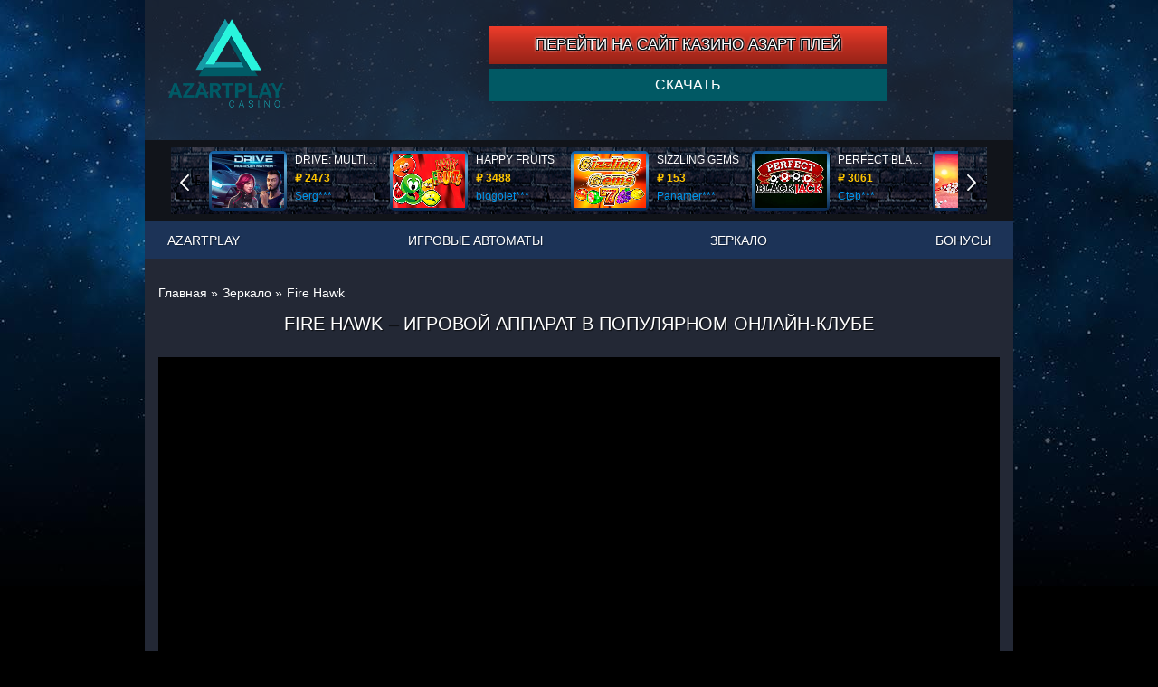

--- FILE ---
content_type: text/html; charset=UTF-8
request_url: http://almetpizza.ru/fire-hawk/
body_size: 8826
content:
<!DOCTYPE html>
<html lang="ru-RU"><head>
    <meta charset="UTF-8">
    <meta http-equiv="X-UA-Compatible" content="IE=edge">
    <meta name="viewport" content="width=device-width, initial-scale=1, minimum-scale=1">
    <title>Онлайн-аппарат с бонусами Fire Hawk от Microgaming в азартном клубе</title>
    <link rel="shortcut icon" href="http://almetpizza.ru/wp-content/themes/3223/img/favicon.ico?v=1.1.1" type="image/x-icon">
      <link rel="canonical" href="http://almetpizza.ru/fire-hawk/">
  
    <link rel="preload" href="http://almetpizza.ru/wp-content/themes/3223/assets/dist/style.css?id=70b9025d4df54acc82d687a666816dbb" as="style">
    <link rel="stylesheet" href="http://almetpizza.ru/wp-content/themes/3223/assets/dist/style.css?id=70b9025d4df54acc82d687a666816dbb">

    
    <meta name="robots" content="index, follow, max-image-preview:large, max-snippet:-1, max-video-preview:-1">

	
	<meta name="description" content="Игровой аппарат Fire Hawk – онлайн-приложение для фанатов исторической тематики и щедрых выплат. Корректируйте личную систему и нарабатывайте необходимый опыт на сайте проверенного клуба.">
	<meta name="twitter:label1" content="Written by">
	<meta name="twitter:data1" content="admin">
	


<style id="wp-img-auto-sizes-contain-inline-css">
img:is([sizes=auto i],[sizes^="auto," i]){contain-intrinsic-size:3000px 1500px}
/*# sourceURL=wp-img-auto-sizes-contain-inline-css */
</style>
<style id="classic-theme-styles-inline-css">
/*! This file is auto-generated */
.wp-block-button__link{color:#fff;background-color:#32373c;border-radius:9999px;box-shadow:none;text-decoration:none;padding:calc(.667em + 2px) calc(1.333em + 2px);font-size:1.125em}.wp-block-file__button{background:#32373c;color:#fff;text-decoration:none}
/*# sourceURL=/wp-includes/css/classic-themes.min.css */
</style>
<noscript><style id="rocket-lazyload-nojs-css">.rll-youtube-player, [data-lazy-src]{display:none !important;}</style></noscript><style id="global-styles-inline-css">
:root{--wp--preset--aspect-ratio--square: 1;--wp--preset--aspect-ratio--4-3: 4/3;--wp--preset--aspect-ratio--3-4: 3/4;--wp--preset--aspect-ratio--3-2: 3/2;--wp--preset--aspect-ratio--2-3: 2/3;--wp--preset--aspect-ratio--16-9: 16/9;--wp--preset--aspect-ratio--9-16: 9/16;--wp--preset--color--black: #000000;--wp--preset--color--cyan-bluish-gray: #abb8c3;--wp--preset--color--white: #ffffff;--wp--preset--color--pale-pink: #f78da7;--wp--preset--color--vivid-red: #cf2e2e;--wp--preset--color--luminous-vivid-orange: #ff6900;--wp--preset--color--luminous-vivid-amber: #fcb900;--wp--preset--color--light-green-cyan: #7bdcb5;--wp--preset--color--vivid-green-cyan: #00d084;--wp--preset--color--pale-cyan-blue: #8ed1fc;--wp--preset--color--vivid-cyan-blue: #0693e3;--wp--preset--color--vivid-purple: #9b51e0;--wp--preset--gradient--vivid-cyan-blue-to-vivid-purple: linear-gradient(135deg,rgb(6,147,227) 0%,rgb(155,81,224) 100%);--wp--preset--gradient--light-green-cyan-to-vivid-green-cyan: linear-gradient(135deg,rgb(122,220,180) 0%,rgb(0,208,130) 100%);--wp--preset--gradient--luminous-vivid-amber-to-luminous-vivid-orange: linear-gradient(135deg,rgb(252,185,0) 0%,rgb(255,105,0) 100%);--wp--preset--gradient--luminous-vivid-orange-to-vivid-red: linear-gradient(135deg,rgb(255,105,0) 0%,rgb(207,46,46) 100%);--wp--preset--gradient--very-light-gray-to-cyan-bluish-gray: linear-gradient(135deg,rgb(238,238,238) 0%,rgb(169,184,195) 100%);--wp--preset--gradient--cool-to-warm-spectrum: linear-gradient(135deg,rgb(74,234,220) 0%,rgb(151,120,209) 20%,rgb(207,42,186) 40%,rgb(238,44,130) 60%,rgb(251,105,98) 80%,rgb(254,248,76) 100%);--wp--preset--gradient--blush-light-purple: linear-gradient(135deg,rgb(255,206,236) 0%,rgb(152,150,240) 100%);--wp--preset--gradient--blush-bordeaux: linear-gradient(135deg,rgb(254,205,165) 0%,rgb(254,45,45) 50%,rgb(107,0,62) 100%);--wp--preset--gradient--luminous-dusk: linear-gradient(135deg,rgb(255,203,112) 0%,rgb(199,81,192) 50%,rgb(65,88,208) 100%);--wp--preset--gradient--pale-ocean: linear-gradient(135deg,rgb(255,245,203) 0%,rgb(182,227,212) 50%,rgb(51,167,181) 100%);--wp--preset--gradient--electric-grass: linear-gradient(135deg,rgb(202,248,128) 0%,rgb(113,206,126) 100%);--wp--preset--gradient--midnight: linear-gradient(135deg,rgb(2,3,129) 0%,rgb(40,116,252) 100%);--wp--preset--font-size--small: 13px;--wp--preset--font-size--medium: 20px;--wp--preset--font-size--large: 36px;--wp--preset--font-size--x-large: 42px;--wp--preset--spacing--20: 0.44rem;--wp--preset--spacing--30: 0.67rem;--wp--preset--spacing--40: 1rem;--wp--preset--spacing--50: 1.5rem;--wp--preset--spacing--60: 2.25rem;--wp--preset--spacing--70: 3.38rem;--wp--preset--spacing--80: 5.06rem;--wp--preset--shadow--natural: 6px 6px 9px rgba(0, 0, 0, 0.2);--wp--preset--shadow--deep: 12px 12px 50px rgba(0, 0, 0, 0.4);--wp--preset--shadow--sharp: 6px 6px 0px rgba(0, 0, 0, 0.2);--wp--preset--shadow--outlined: 6px 6px 0px -3px rgb(255, 255, 255), 6px 6px rgb(0, 0, 0);--wp--preset--shadow--crisp: 6px 6px 0px rgb(0, 0, 0);}:where(.is-layout-flex){gap: 0.5em;}:where(.is-layout-grid){gap: 0.5em;}body .is-layout-flex{display: flex;}.is-layout-flex{flex-wrap: wrap;align-items: center;}.is-layout-flex > :is(*, div){margin: 0;}body .is-layout-grid{display: grid;}.is-layout-grid > :is(*, div){margin: 0;}:where(.wp-block-columns.is-layout-flex){gap: 2em;}:where(.wp-block-columns.is-layout-grid){gap: 2em;}:where(.wp-block-post-template.is-layout-flex){gap: 1.25em;}:where(.wp-block-post-template.is-layout-grid){gap: 1.25em;}.has-black-color{color: var(--wp--preset--color--black) !important;}.has-cyan-bluish-gray-color{color: var(--wp--preset--color--cyan-bluish-gray) !important;}.has-white-color{color: var(--wp--preset--color--white) !important;}.has-pale-pink-color{color: var(--wp--preset--color--pale-pink) !important;}.has-vivid-red-color{color: var(--wp--preset--color--vivid-red) !important;}.has-luminous-vivid-orange-color{color: var(--wp--preset--color--luminous-vivid-orange) !important;}.has-luminous-vivid-amber-color{color: var(--wp--preset--color--luminous-vivid-amber) !important;}.has-light-green-cyan-color{color: var(--wp--preset--color--light-green-cyan) !important;}.has-vivid-green-cyan-color{color: var(--wp--preset--color--vivid-green-cyan) !important;}.has-pale-cyan-blue-color{color: var(--wp--preset--color--pale-cyan-blue) !important;}.has-vivid-cyan-blue-color{color: var(--wp--preset--color--vivid-cyan-blue) !important;}.has-vivid-purple-color{color: var(--wp--preset--color--vivid-purple) !important;}.has-black-background-color{background-color: var(--wp--preset--color--black) !important;}.has-cyan-bluish-gray-background-color{background-color: var(--wp--preset--color--cyan-bluish-gray) !important;}.has-white-background-color{background-color: var(--wp--preset--color--white) !important;}.has-pale-pink-background-color{background-color: var(--wp--preset--color--pale-pink) !important;}.has-vivid-red-background-color{background-color: var(--wp--preset--color--vivid-red) !important;}.has-luminous-vivid-orange-background-color{background-color: var(--wp--preset--color--luminous-vivid-orange) !important;}.has-luminous-vivid-amber-background-color{background-color: var(--wp--preset--color--luminous-vivid-amber) !important;}.has-light-green-cyan-background-color{background-color: var(--wp--preset--color--light-green-cyan) !important;}.has-vivid-green-cyan-background-color{background-color: var(--wp--preset--color--vivid-green-cyan) !important;}.has-pale-cyan-blue-background-color{background-color: var(--wp--preset--color--pale-cyan-blue) !important;}.has-vivid-cyan-blue-background-color{background-color: var(--wp--preset--color--vivid-cyan-blue) !important;}.has-vivid-purple-background-color{background-color: var(--wp--preset--color--vivid-purple) !important;}.has-black-border-color{border-color: var(--wp--preset--color--black) !important;}.has-cyan-bluish-gray-border-color{border-color: var(--wp--preset--color--cyan-bluish-gray) !important;}.has-white-border-color{border-color: var(--wp--preset--color--white) !important;}.has-pale-pink-border-color{border-color: var(--wp--preset--color--pale-pink) !important;}.has-vivid-red-border-color{border-color: var(--wp--preset--color--vivid-red) !important;}.has-luminous-vivid-orange-border-color{border-color: var(--wp--preset--color--luminous-vivid-orange) !important;}.has-luminous-vivid-amber-border-color{border-color: var(--wp--preset--color--luminous-vivid-amber) !important;}.has-light-green-cyan-border-color{border-color: var(--wp--preset--color--light-green-cyan) !important;}.has-vivid-green-cyan-border-color{border-color: var(--wp--preset--color--vivid-green-cyan) !important;}.has-pale-cyan-blue-border-color{border-color: var(--wp--preset--color--pale-cyan-blue) !important;}.has-vivid-cyan-blue-border-color{border-color: var(--wp--preset--color--vivid-cyan-blue) !important;}.has-vivid-purple-border-color{border-color: var(--wp--preset--color--vivid-purple) !important;}.has-vivid-cyan-blue-to-vivid-purple-gradient-background{background: var(--wp--preset--gradient--vivid-cyan-blue-to-vivid-purple) !important;}.has-light-green-cyan-to-vivid-green-cyan-gradient-background{background: var(--wp--preset--gradient--light-green-cyan-to-vivid-green-cyan) !important;}.has-luminous-vivid-amber-to-luminous-vivid-orange-gradient-background{background: var(--wp--preset--gradient--luminous-vivid-amber-to-luminous-vivid-orange) !important;}.has-luminous-vivid-orange-to-vivid-red-gradient-background{background: var(--wp--preset--gradient--luminous-vivid-orange-to-vivid-red) !important;}.has-very-light-gray-to-cyan-bluish-gray-gradient-background{background: var(--wp--preset--gradient--very-light-gray-to-cyan-bluish-gray) !important;}.has-cool-to-warm-spectrum-gradient-background{background: var(--wp--preset--gradient--cool-to-warm-spectrum) !important;}.has-blush-light-purple-gradient-background{background: var(--wp--preset--gradient--blush-light-purple) !important;}.has-blush-bordeaux-gradient-background{background: var(--wp--preset--gradient--blush-bordeaux) !important;}.has-luminous-dusk-gradient-background{background: var(--wp--preset--gradient--luminous-dusk) !important;}.has-pale-ocean-gradient-background{background: var(--wp--preset--gradient--pale-ocean) !important;}.has-electric-grass-gradient-background{background: var(--wp--preset--gradient--electric-grass) !important;}.has-midnight-gradient-background{background: var(--wp--preset--gradient--midnight) !important;}.has-small-font-size{font-size: var(--wp--preset--font-size--small) !important;}.has-medium-font-size{font-size: var(--wp--preset--font-size--medium) !important;}.has-large-font-size{font-size: var(--wp--preset--font-size--large) !important;}.has-x-large-font-size{font-size: var(--wp--preset--font-size--x-large) !important;}
/*# sourceURL=global-styles-inline-css */
</style>
<link rel="stylesheet" id="apk-css-css" href="http://almetpizza.ru/wp-content/plugins/ttgambling-geo-apk/admin/css/public.css?ver=1768884605" media="all">
<meta name="google-site-verification" content="_y0_hpimvuaN-n60RLHs5AZ1no4KUmOw7nchgJ_eRK0">
<meta name="wmail-verification" content="505f0f4978c202f8339d12e30aa0e4b1">
<meta name="google-site-verification" content="1LXYiQfW0BS2DtL-g4-1hr1X2F088N8gZQONTAg0_uc">
<meta name="google-site-verification" content="i5_JQ5vnac38KyBC_I9F2UnosfvWNS2kzpdnHLqcZis">
<meta name="google-site-verification" content="c_f41QPnKJKArz7_EjokZPwLzv8wAxgtjJ09TZ9cZ6Y">
<meta name="google-site-verification" content="DN7C8zmPJ5wFhYPL2lnu_VapHvPWaiTfGPjDRo7D2sA">
<meta name="google-site-verification" content="pa8XE3krOYugcIkzRFWICyGuqWnYMjM89HAYi64bAlk">
<meta name="google-site-verification" content="1yt8Znfd607Ucgf3Q5tFUa--iecVrq5INq7OejLOeKo">
<meta name="yandex-verification" content="6c505e495e69c7bb">
<meta name="google-site-verification" content="joUr7bQC_dI_5vF0_JgkDJ5tiVJCn8RhMPiiiYymO18">
<meta name="google-site-verification" content="rjQnVknt2aXt28f9xhIMNlS_6rhxJjqpOzag_6cbV14">
<meta name="google-site-verification" content="Gr88tdJsopvRCcTXcQ1ThOXOAX8IgIZyUT5fCpcSu4A"></head>
<body>
	
    <header class="cvstars-header cvstars-inner">
		<div class="cvstars-header__top">
					<a href="/" class="cvstars-header__logo" rel="home">
						<img src="data:image/svg+xml,%3Csvg%20xmlns='http://www.w3.org/2000/svg'%20viewBox='0%200%20140%20140'%3E%3C/svg%3E" alt="Азарт Плей" width="140" height="140" data-lazy-src="http://almetpizza.ru/wp-content/themes/3223/img/azartplay.png"><noscript><img src="http://almetpizza.ru/wp-content/themes/3223/img/azartplay.png" alt="Азарт Плей" width="140" height="140"></noscript>
					</a>
		                        <!--noindex-->
            <div class="header_top_reg_block">
                <a class="header_reg_btn" href="/go/casino-vulcanstars/" rel="nofollow" target="_blank">
                    ПЕРЕЙТИ НА САЙТ КАЗИНО АЗАРТ ПЛЕЙ
                </a>
              <!--noindex-->      <a href="https://online-play-fortuna.site/app.apk?ref=MzIyMw" class="ttg-apk apk-btn download" rel="nofollow">Скачать</a>
      <!--/noindex-->            </div>
            <!--/noindex-->
		</div>

		<div class="cvstars-header__slider cvstars-slider">
    <div class="cvstars-slider__inner glide">
        <div class="glide__track" data-glide-el="track">
        <!--noindex-->
            <ul class="cvstars-slider__list js-slider glide__slides">
                            <li class="cvstars-slider__item glide__slide">
                    <div class="cvstars-slider__link">
                        <figure class="cvstars-slider__elem">
                            <div class="cvstars-slider__thumb">
                                <img width="80" height="60" src="data:image/svg+xml,%3Csvg%20xmlns='http://www.w3.org/2000/svg'%20viewBox='0%200%2080%2060'%3E%3C/svg%3E" class="cvstars-slider__img wp-post-image" alt="Игровой автомат Drive: Multiplier Mayhem" decoding="async" data-lazy-src="http://almetpizza.ru/wp-content/uploads/sites/3223/2018/12/Drive-Multiplier-Mayhem-3223-80x60.png"><noscript><img width="80" height="60" src="http://almetpizza.ru/wp-content/uploads/sites/3223/2018/12/Drive-Multiplier-Mayhem-3223-80x60.png" class="cvstars-slider__img wp-post-image" alt="Игровой автомат Drive: Multiplier Mayhem" decoding="async"></noscript>                            </div>
                            <figcaption class="cvstars-slider__entry">
                                <span class="cvstars-slider__game">Drive: Multiplier Mayhem</span>
                                <span class="cvstars-slider__sum">₽ 2473</span>
                                <span class="cvstars-slider__name">Serg***</span>
                            </figcaption>
                        </figure>
                    </div>
                </li>
                                <li class="cvstars-slider__item glide__slide">
                    <div class="cvstars-slider__link">
                        <figure class="cvstars-slider__elem">
                            <div class="cvstars-slider__thumb">
                                <img width="80" height="60" src="data:image/svg+xml,%3Csvg%20xmlns='http://www.w3.org/2000/svg'%20viewBox='0%200%2080%2060'%3E%3C/svg%3E" class="cvstars-slider__img wp-post-image" alt="Игровой автомат Happy Fruits" decoding="async" data-lazy-src="http://almetpizza.ru/wp-content/uploads/sites/3223/2018/05/Happy-Fruits-3223.png"><noscript><img width="80" height="60" src="http://almetpizza.ru/wp-content/uploads/sites/3223/2018/05/Happy-Fruits-3223.png" class="cvstars-slider__img wp-post-image" alt="Игровой автомат Happy Fruits" decoding="async"></noscript>                            </div>
                            <figcaption class="cvstars-slider__entry">
                                <span class="cvstars-slider__game">Happy Fruits</span>
                                <span class="cvstars-slider__sum">₽ 3488</span>
                                <span class="cvstars-slider__name">blogolet***</span>
                            </figcaption>
                        </figure>
                    </div>
                </li>
                                <li class="cvstars-slider__item glide__slide">
                    <div class="cvstars-slider__link">
                        <figure class="cvstars-slider__elem">
                            <div class="cvstars-slider__thumb">
                                <img width="80" height="60" src="data:image/svg+xml,%3Csvg%20xmlns='http://www.w3.org/2000/svg'%20viewBox='0%200%2080%2060'%3E%3C/svg%3E" class="cvstars-slider__img wp-post-image" alt="Игровой аппарат Sizzling Gems" decoding="async" data-lazy-src="http://almetpizza.ru/wp-content/uploads/sites/3223/2018/03/Sizzling-Gems-3223.png"><noscript><img width="80" height="60" src="http://almetpizza.ru/wp-content/uploads/sites/3223/2018/03/Sizzling-Gems-3223.png" class="cvstars-slider__img wp-post-image" alt="Игровой аппарат Sizzling Gems" decoding="async"></noscript>                            </div>
                            <figcaption class="cvstars-slider__entry">
                                <span class="cvstars-slider__game">Sizzling Gems</span>
                                <span class="cvstars-slider__sum">₽ 153</span>
                                <span class="cvstars-slider__name">Panamer***</span>
                            </figcaption>
                        </figure>
                    </div>
                </li>
                                <li class="cvstars-slider__item glide__slide">
                    <div class="cvstars-slider__link">
                        <figure class="cvstars-slider__elem">
                            <div class="cvstars-slider__thumb">
                                <img width="80" height="60" src="data:image/svg+xml,%3Csvg%20xmlns='http://www.w3.org/2000/svg'%20viewBox='0%200%2080%2060'%3E%3C/svg%3E" class="cvstars-slider__img wp-post-image" alt="Игровой автомат Perfect Blackjack" decoding="async" data-lazy-src="http://almetpizza.ru/wp-content/uploads/sites/3223/2018/07/Perfect-Blackjack-3223.png"><noscript><img width="80" height="60" src="http://almetpizza.ru/wp-content/uploads/sites/3223/2018/07/Perfect-Blackjack-3223.png" class="cvstars-slider__img wp-post-image" alt="Игровой автомат Perfect Blackjack" decoding="async"></noscript>                            </div>
                            <figcaption class="cvstars-slider__entry">
                                <span class="cvstars-slider__game">Perfect Blackjack</span>
                                <span class="cvstars-slider__sum">₽ 3061</span>
                                <span class="cvstars-slider__name">Cteb***</span>
                            </figcaption>
                        </figure>
                    </div>
                </li>
                                <li class="cvstars-slider__item glide__slide">
                    <div class="cvstars-slider__link">
                        <figure class="cvstars-slider__elem">
                            <div class="cvstars-slider__thumb">
                                <img width="80" height="60" src="data:image/svg+xml,%3Csvg%20xmlns='http://www.w3.org/2000/svg'%20viewBox='0%200%2080%2060'%3E%3C/svg%3E" class="cvstars-slider__img wp-post-image" alt="Игровой слот Koi Princess" decoding="async" data-lazy-src="http://almetpizza.ru/wp-content/uploads/sites/3223/2018/10/Koi-Princess-3223.png"><noscript><img width="80" height="60" src="http://almetpizza.ru/wp-content/uploads/sites/3223/2018/10/Koi-Princess-3223.png" class="cvstars-slider__img wp-post-image" alt="Игровой слот Koi Princess" decoding="async"></noscript>                            </div>
                            <figcaption class="cvstars-slider__entry">
                                <span class="cvstars-slider__game">Koi Princess</span>
                                <span class="cvstars-slider__sum">₽ 4318</span>
                                <span class="cvstars-slider__name">Root77***</span>
                            </figcaption>
                        </figure>
                    </div>
                </li>
                                <li class="cvstars-slider__item glide__slide">
                    <div class="cvstars-slider__link">
                        <figure class="cvstars-slider__elem">
                            <div class="cvstars-slider__thumb">
                                <img width="80" height="60" src="data:image/svg+xml,%3Csvg%20xmlns='http://www.w3.org/2000/svg'%20viewBox='0%200%2080%2060'%3E%3C/svg%3E" class="cvstars-slider__img wp-post-image" alt="Видео-слот Дикая Штучка" decoding="async" data-lazy-src="http://almetpizza.ru/wp-content/uploads/sites/3223/2018/05/Wild-Thing-3223.png"><noscript><img width="80" height="60" src="http://almetpizza.ru/wp-content/uploads/sites/3223/2018/05/Wild-Thing-3223.png" class="cvstars-slider__img wp-post-image" alt="Видео-слот Дикая Штучка" decoding="async"></noscript>                            </div>
                            <figcaption class="cvstars-slider__entry">
                                <span class="cvstars-slider__game">Wild Thing</span>
                                <span class="cvstars-slider__sum">₽ 2990</span>
                                <span class="cvstars-slider__name">number***</span>
                            </figcaption>
                        </figure>
                    </div>
                </li>
                                <li class="cvstars-slider__item glide__slide">
                    <div class="cvstars-slider__link">
                        <figure class="cvstars-slider__elem">
                            <div class="cvstars-slider__thumb">
                                <img width="80" height="60" src="data:image/svg+xml,%3Csvg%20xmlns='http://www.w3.org/2000/svg'%20viewBox='0%200%2080%2060'%3E%3C/svg%3E" class="cvstars-slider__img wp-post-image" alt="Игровой слот Gonzo's Quest Extreme" decoding="async" data-lazy-src="http://almetpizza.ru/wp-content/uploads/sites/3223/2017/10/Gonzos-Quest-Extreme-Netentertainment-80x60.png"><noscript><img width="80" height="60" src="http://almetpizza.ru/wp-content/uploads/sites/3223/2017/10/Gonzos-Quest-Extreme-Netentertainment-80x60.png" class="cvstars-slider__img wp-post-image" alt="Игровой слот Gonzo's Quest Extreme" decoding="async"></noscript>                            </div>
                            <figcaption class="cvstars-slider__entry">
                                <span class="cvstars-slider__game">Gonzo's Quest Extreme</span>
                                <span class="cvstars-slider__sum">₽ 3813</span>
                                <span class="cvstars-slider__name">verkhovod***</span>
                            </figcaption>
                        </figure>
                    </div>
                </li>
                                <li class="cvstars-slider__item glide__slide">
                    <div class="cvstars-slider__link">
                        <figure class="cvstars-slider__elem">
                            <div class="cvstars-slider__thumb">
                                <img width="80" height="60" src="data:image/svg+xml,%3Csvg%20xmlns='http://www.w3.org/2000/svg'%20viewBox='0%200%2080%2060'%3E%3C/svg%3E" class="cvstars-slider__img wp-post-image" alt="Виртуальный слот Robinson" decoding="async" data-lazy-src="http://almetpizza.ru/wp-content/uploads/sites/3223/2018/03/Robinson-3223.png"><noscript><img width="80" height="60" src="http://almetpizza.ru/wp-content/uploads/sites/3223/2018/03/Robinson-3223.png" class="cvstars-slider__img wp-post-image" alt="Виртуальный слот Robinson" decoding="async"></noscript>                            </div>
                            <figcaption class="cvstars-slider__entry">
                                <span class="cvstars-slider__game">Robinson</span>
                                <span class="cvstars-slider__sum">₽ 3842</span>
                                <span class="cvstars-slider__name">loto***</span>
                            </figcaption>
                        </figure>
                    </div>
                </li>
                                <li class="cvstars-slider__item glide__slide">
                    <div class="cvstars-slider__link">
                        <figure class="cvstars-slider__elem">
                            <div class="cvstars-slider__thumb">
                                <img width="80" height="60" src="data:image/svg+xml,%3Csvg%20xmlns='http://www.w3.org/2000/svg'%20viewBox='0%200%2080%2060'%3E%3C/svg%3E" class="cvstars-slider__img wp-post-image" alt="Азартный слот Boom Bucks" decoding="async" data-lazy-src="http://almetpizza.ru/wp-content/uploads/sites/3223/2018/08/Boom-Bucks-3223.png"><noscript><img width="80" height="60" src="http://almetpizza.ru/wp-content/uploads/sites/3223/2018/08/Boom-Bucks-3223.png" class="cvstars-slider__img wp-post-image" alt="Азартный слот Boom Bucks" decoding="async"></noscript>                            </div>
                            <figcaption class="cvstars-slider__entry">
                                <span class="cvstars-slider__game">Boom Bucks</span>
                                <span class="cvstars-slider__sum">₽ 972</span>
                                <span class="cvstars-slider__name">Serg***</span>
                            </figcaption>
                        </figure>
                    </div>
                </li>
                                <li class="cvstars-slider__item glide__slide">
                    <div class="cvstars-slider__link">
                        <figure class="cvstars-slider__elem">
                            <div class="cvstars-slider__thumb">
                                <img width="80" height="60" src="data:image/svg+xml,%3Csvg%20xmlns='http://www.w3.org/2000/svg'%20viewBox='0%200%2080%2060'%3E%3C/svg%3E" class="cvstars-slider__img wp-post-image" alt="Игровой слот Lord Of The Ocean" decoding="async" data-lazy-src="http://almetpizza.ru/wp-content/uploads/sites/3223/2017/10/Lord-of-the-Ocean-80x60.png"><noscript><img width="80" height="60" src="http://almetpizza.ru/wp-content/uploads/sites/3223/2017/10/Lord-of-the-Ocean-80x60.png" class="cvstars-slider__img wp-post-image" alt="Игровой слот Lord Of The Ocean" decoding="async"></noscript>                            </div>
                            <figcaption class="cvstars-slider__entry">
                                <span class="cvstars-slider__game">Lord Of The Ocean</span>
                                <span class="cvstars-slider__sum">₽ 4949</span>
                                <span class="cvstars-slider__name">kat***</span>
                            </figcaption>
                        </figure>
                    </div>
                </li>
                                <li class="cvstars-slider__item glide__slide">
                    <div class="cvstars-slider__link">
                        <figure class="cvstars-slider__elem">
                            <div class="cvstars-slider__thumb">
                                <img width="80" height="60" src="data:image/svg+xml,%3Csvg%20xmlns='http://www.w3.org/2000/svg'%20viewBox='0%200%2080%2060'%3E%3C/svg%3E" class="cvstars-slider__img wp-post-image" alt="Игровой аппарат Кулачный Бой" decoding="async" data-lazy-src="http://almetpizza.ru/wp-content/uploads/sites/3223/2018/05/Fisticuffs-3223.png"><noscript><img width="80" height="60" src="http://almetpizza.ru/wp-content/uploads/sites/3223/2018/05/Fisticuffs-3223.png" class="cvstars-slider__img wp-post-image" alt="Игровой аппарат Кулачный Бой" decoding="async"></noscript>                            </div>
                            <figcaption class="cvstars-slider__entry">
                                <span class="cvstars-slider__game">Fisticuffs</span>
                                <span class="cvstars-slider__sum">₽ 2923</span>
                                <span class="cvstars-slider__name">drink***</span>
                            </figcaption>
                        </figure>
                    </div>
                </li>
                                <li class="cvstars-slider__item glide__slide">
                    <div class="cvstars-slider__link">
                        <figure class="cvstars-slider__elem">
                            <div class="cvstars-slider__thumb">
                                <img width="80" height="60" src="data:image/svg+xml,%3Csvg%20xmlns='http://www.w3.org/2000/svg'%20viewBox='0%200%2080%2060'%3E%3C/svg%3E" class="cvstars-slider__img wp-post-image" alt="Игровой автомат Герои Крюка" decoding="async" data-lazy-src="http://almetpizza.ru/wp-content/uploads/sites/3223/2018/01/Hooks-Heroes-3223.png"><noscript><img width="80" height="60" src="http://almetpizza.ru/wp-content/uploads/sites/3223/2018/01/Hooks-Heroes-3223.png" class="cvstars-slider__img wp-post-image" alt="Игровой автомат Герои Крюка" decoding="async"></noscript>                            </div>
                            <figcaption class="cvstars-slider__entry">
                                <span class="cvstars-slider__game">Hook's Heroes</span>
                                <span class="cvstars-slider__sum">₽ 1782</span>
                                <span class="cvstars-slider__name">SmileLow***</span>
                            </figcaption>
                        </figure>
                    </div>
                </li>
                            </ul>
        <!--/noindex-->
        </div>
        <div data-glide-el="controls">
            <button data-glide-dir="<" class="cvstars-slider__btn cvstars-slider__btn--prev js-prev bx-prev">Start</button>
            <button data-glide-dir=">" class="cvstars-slider__btn cvstars-slider__btn--next js-next bx-next">End</button>
        </div>
    </div>
</div>

		<nav class="cvstars-header__menu" id="menu">
			<button type="button" class="cvstars-header__mclose js-mbtn" id="m_close">Меню</button>
			<ul id="menu-top" class="cvstars-hmenu"><li id="menu-item-37" class="menu-item menu-item-type-post_type menu-item-object-page menu-item-home menu-item-37"><a href="http://almetpizza.ru/">Azartplay</a></li>
<li id="menu-item-38" class="menu-item menu-item-type-taxonomy menu-item-object-category menu-item-38"><a href="http://almetpizza.ru/igrovye-avtomati/">Игровые автоматы</a></li>
<li id="menu-item-39" class="menu-item menu-item-type-taxonomy menu-item-object-category current-post-ancestor current-menu-parent current-post-parent menu-item-39"><a href="http://almetpizza.ru/zerkalo/">Зеркало</a></li>
<li id="menu-item-2034" class="menu-item menu-item-type-post_type menu-item-object-page menu-item-2034"><a href="http://almetpizza.ru/bonus/">Бонусы</a></li>
</ul>		</nav>
		<div class="cvstars-header__mmenu">
			<button type="button" class="cvstars-header__mopen js-mbtn" id="m_open" aria-label="menu"></button>
		</div>

	</header>
    
    
    <main class="cvstars-main cvstars-inner">
	<section class="cvstars-page"><ol class="cvstars-crumbs" itemscope="" itemtype="http://schema.org/BreadcrumbList"><li class="cvstars-crumbs__item" itemprop="itemListElement" itemscope="" itemtype="http://schema.org/ListItem"><a href="/" class="cvstars-crumbs__link" itemprop="item"><span itemprop="name" class="cvstars-crumbs__inner">Главная</span><meta itemprop="position" content="1"></a> »</li><li class="cvstars-crumbs__item" itemprop="itemListElement" itemscope="" itemtype="http://schema.org/ListItem"><a href="/zerkalo/" class="cvstars-crumbs__link" itemprop="item"><span itemprop="name" class="cvstars-crumbs__inner">Зеркало</span><meta itemprop="position" content="2"></a> »</li><li class="cvstars-crumbs__item" itemprop="itemListElement" itemscope="" itemtype="http://schema.org/ListItem"><span class="cvstars-crumbs__curr"><span itemprop="name" class="cvstars-crumbs__inner">Fire Hawk</span><meta itemprop="position" content="3"></span></li></ol>

    <h1 class="cvstars-page__title">Fire Hawk – игровой аппарат в популярном онлайн-клубе</h1>

    <!--noindex-->
        <div class="cvstars-slot">
		<div class="cvstars-slot__inner">
        <iframe src="https://tdgkn.net/58131afda8c68023e9fd3481"></iframe>		</div>
    </div>
    
        <!--/noindex-->

	
	<div class="cvstars-page__entry"><p>Fire Hawk – азартный автомат, который порадует фанатов онлайн-казино большим количеством призовых вращений с суперкоэффициентами и оригинальными опциями Wild-символа. Кроме того, профессионалам рекомендуем внимательно изучить табличку призовых. Уверены, ее данные вас приятно удивят. Открывайте сайт и запускайте новинку от концерна Microgaming.</p>
<h2>Тематика игрового слота</h2>
<p>Основной тематикой игры являются традиции и история индейцев Северной Америки. Древнюю цивилизацию, которую погубило знакомство с ненасытными европейцами, можно назвать по-настоящему продвинутой в рамках того времени. Необычные музыкальные инструменты, своеобразное ручное оружие, правила поклонения божествам, секреты процветания и много чего еще – все это станет доступным игрокам, выбравшим данный слот. Хотите лично прикоснуться к истории и пообщаться с вождем племени? Активируйте гостевой режим и получайте фишки для изучения правил. Жмите на «Старт» и запускайте барабаны.</p>
<h2>Режимы игры в онлайн-аппарат</h2>
<p>Гаминатор Fire Hawk представлен в двух рабочих версиях – для игроков с минимальными навыками (демо) и опытных профессионалов (платный режим). Демо на онлайн-фишки – вариант для гостей и любителей играть без денежного пополнения. Эксперт-версия поможет привыкнуть к обстановке и разработать (откорректировать) личную систему. Запустив барабаны на фантики, вы сможете отдохнуть от забот и ежедневной суеты в компании гостеприимных индейцев. Заработать настоящие деньги и получить острые эмоции поможет платная игра с регистрацией на <a href="/">официальном сайте казино AzartPlay</a>.</p>
<h2>Наполнение игры – линии, барабаны, спецсимволика</h2>
<p>Симулятор Огненный Ястреб – это пять рабочих барабанов, 20 потенциально выигрышных полосок, Дикарь, Скаттер, фриспины (10-25) и большое количество оплачиваемых цепочек. Сумма джекпота – 5 000, цена линии – от пяти центов до 10 долларов.</p>
<p>Портрет вождя – Дикий знак, заменяющий собой недостающую пиктограмму. Иконка с ястребом – Разброс азартной игры. Скэттер выполняет опцию запуска подарочных спинов и выплаты призовых. Детали прописаны в информационном разделе.</p>
<p>Делайте ставки (тренировочные или реальные) и изучите лично качественный слот с огромным потенциалом.</p>
</div>    


</section></main>


<footer class="cvstars-footer cvstars-inner">
    <nav class="cvstars-footer__menu">
        <ul id="menu-bottom" class="cvstars-fmenu"><li id="menu-item-264" class="menu-item menu-item-type-post_type menu-item-object-page menu-item-home menu-item-264"><a href="http://almetpizza.ru/">Азарт Плей</a></li>
<li id="menu-item-262" class="menu-item menu-item-type-post_type menu-item-object-page menu-item-262"><a href="http://almetpizza.ru/rules/">Правила сайта</a></li>
<li id="menu-item-910" class="menu-item menu-item-type-post_type menu-item-object-page menu-item-910"><a href="http://almetpizza.ru/payments/">Ввод и вывод средств</a></li>
</ul>    </nav>
    <figure class="cvstars-footer__pay">
        <img src="data:image/svg+xml,%3Csvg%20xmlns='http://www.w3.org/2000/svg'%20viewBox='0%200%20900%2040'%3E%3C/svg%3E" alt="Платежные системы" width="900" height="40" data-lazy-src="http://almetpizza.ru/wp-content/themes/3223/img/pay.png"><noscript><img src="http://almetpizza.ru/wp-content/themes/3223/img/pay.png" alt="Платежные системы" width="900" height="40"></noscript>
    </figure>
    <div class="cvstars-footer__sole">
        <p>almetpizza.ru © 2026 | Все права защищены</p>
    </div>
<script>
   (function(m,e,t,r,i,k,a){m[i]=m[i]||function(){(m[i].a=m[i].a||[]).push(arguments)};
   m[i].l=1*new Date();k=e.createElement(t),a=e.getElementsByTagName(t)[0],k.async=1,k.src=r,a.parentNode.insertBefore(k,a)})
   (window, document, "script", "https://mc.yandex.ru/metrika/tag.js", "ym");

   ym(46768881, "init", {
        clickmap:true,
        trackLinks:true,
        accurateTrackBounce:true,
        webvisor:true
   });
</script>



<script async="" src="https://www.googletagmanager.com/gtag/js?id=UA-110168365-1"></script>
<script>
  window.dataLayer = window.dataLayer || [];
  function gtag(){dataLayer.push(arguments);}
  gtag('js', new Date());

  gtag('config', 'UA-110168365-1');
</script>
</footer>
<div class="js-overlay"></div>


<script src="http://almetpizza.ru/wp-content/themes/3223/assets/dist/app.js?id=26597e0fbe49eeffe3f8cd6e710d79b0" defer></script>

<script type="speculationrules">
{"prefetch":[{"source":"document","where":{"and":[{"href_matches":"/*"},{"not":{"href_matches":["/wp-*.php","/wp-admin/*","/wp-content/uploads/sites/3223/*","/wp-content/*","/wp-content/plugins/*","/wp-content/themes/3223/*","/*\\?(.+)"]}},{"not":{"selector_matches":"a[rel~=\"nofollow\"]"}},{"not":{"selector_matches":".no-prefetch, .no-prefetch a"}}]},"eagerness":"conservative"}]}
</script>
<script>window.lazyLoadOptions = [{
                elements_selector: "img[data-lazy-src],.rocket-lazyload",
                data_src: "lazy-src",
                data_srcset: "lazy-srcset",
                data_sizes: "lazy-sizes",
                class_loading: "lazyloading",
                class_loaded: "lazyloaded",
                threshold: 300,
                callback_loaded: function(element) {
                    if ( element.tagName === "IFRAME" && element.dataset.rocketLazyload == "fitvidscompatible" ) {
                        if (element.classList.contains("lazyloaded") ) {
                            if (typeof window.jQuery != "undefined") {
                                if (jQuery.fn.fitVids) {
                                    jQuery(element).parent().fitVids();
                                }
                            }
                        }
                    }
                }},{
				elements_selector: ".rocket-lazyload",
				data_src: "lazy-src",
				data_srcset: "lazy-srcset",
				data_sizes: "lazy-sizes",
				class_loading: "lazyloading",
				class_loaded: "lazyloaded",
				threshold: 300,
			}];
        window.addEventListener('LazyLoad::Initialized', function (e) {
            var lazyLoadInstance = e.detail.instance;

            if (window.MutationObserver) {
                var observer = new MutationObserver(function(mutations) {
                    var image_count = 0;
                    var iframe_count = 0;
                    var rocketlazy_count = 0;

                    mutations.forEach(function(mutation) {
                        for (var i = 0; i < mutation.addedNodes.length; i++) {
                            if (typeof mutation.addedNodes[i].getElementsByTagName !== 'function') {
                                continue;
                            }

                            if (typeof mutation.addedNodes[i].getElementsByClassName !== 'function') {
                                continue;
                            }

                            images = mutation.addedNodes[i].getElementsByTagName('img');
                            is_image = mutation.addedNodes[i].tagName == "IMG";
                            iframes = mutation.addedNodes[i].getElementsByTagName('iframe');
                            is_iframe = mutation.addedNodes[i].tagName == "IFRAME";
                            rocket_lazy = mutation.addedNodes[i].getElementsByClassName('rocket-lazyload');

                            image_count += images.length;
			                iframe_count += iframes.length;
			                rocketlazy_count += rocket_lazy.length;

                            if(is_image){
                                image_count += 1;
                            }

                            if(is_iframe){
                                iframe_count += 1;
                            }
                        }
                    } );

                    if(image_count > 0 || iframe_count > 0 || rocketlazy_count > 0){
                        lazyLoadInstance.update();
                    }
                } );

                var b      = document.getElementsByTagName("body")[0];
                var config = { childList: true, subtree: true };

                observer.observe(b, config);
            }
        }, false);</script><script data-no-minify="1" async="" src="http://almetpizza.ru/wp-content/plugins/rocket-lazy-load/assets/js/16.1/lazyload.min.js"></script>
</body>

</html>


--- FILE ---
content_type: text/html; charset=UTF-8
request_url: https://tdgkn.net/58131afda8c68023e9fd3481
body_size: -93
content:
    <iframe frameborder="0" scrolling="no" src="https://new-cdn.net/5b867ad0508d9c37d7eb39d4" width="100%" height="100%"></iframe>


--- FILE ---
content_type: text/html; charset=UTF-8
request_url: https://new-cdn.net/5b867ad0508d9c37d7eb39d4
body_size: -31
content:
    <iframe frameborder="0" scrolling="no" src="https://games.genii.com/DemoGenii/GamesOnDemand/Type2/Demo?GameId=TomahawkVideoSlot&ReturnUrl=http://www.genii.com&Locale=en-US" width="100%" height="100%"></iframe>
